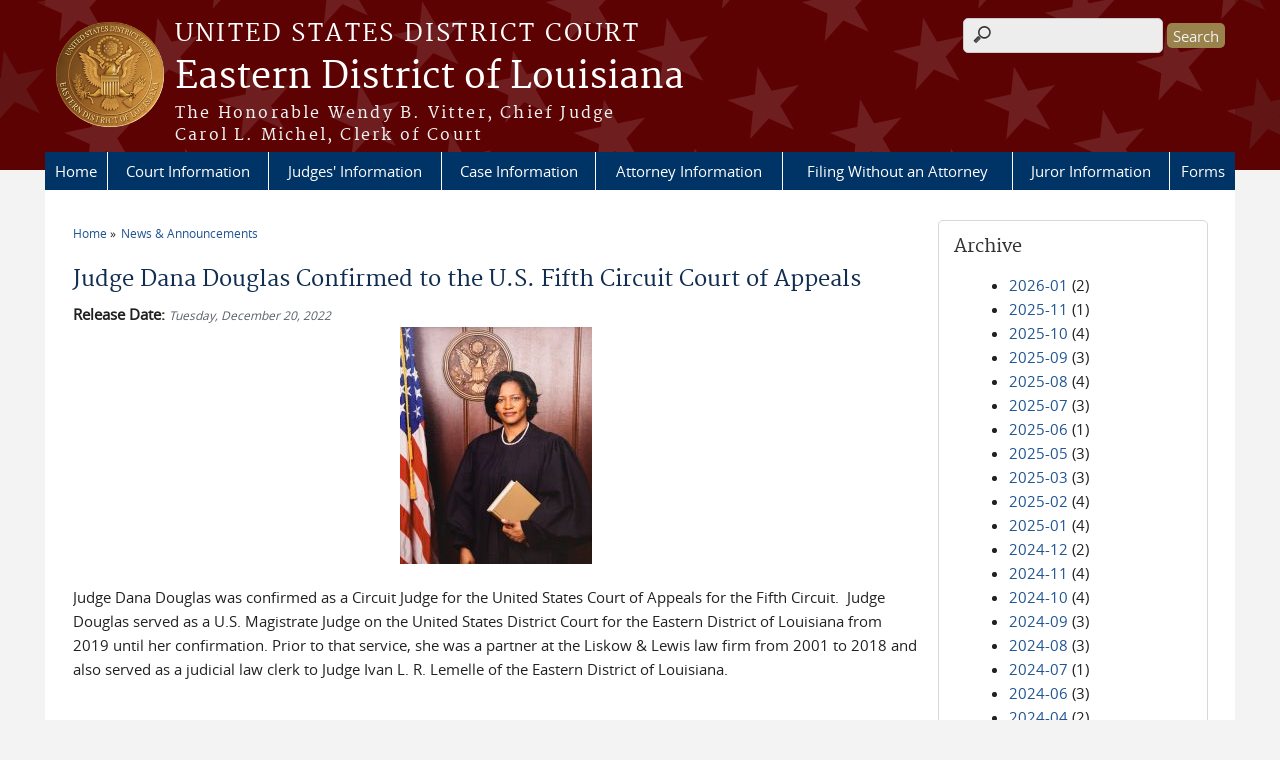

--- FILE ---
content_type: text/html; charset=utf-8
request_url: https://www.laed.uscourts.gov/news/judge-dana-douglas-confirmed-us-fifth-circuit-court-appeals
body_size: 31602
content:
<!DOCTYPE html>
  <!--[if IEMobile 7]><html class="no-js ie iem7" lang="en" dir="ltr"><![endif]-->
  <!--[if lte IE 6]><html class="no-js ie lt-ie9 lt-ie8 lt-ie7" lang="en" dir="ltr"><![endif]-->
  <!--[if (IE 7)&(!IEMobile)]><html class="no-js ie lt-ie9 lt-ie8" lang="en" dir="ltr"><![endif]-->
  <!--[if IE 8]><html class="no-js ie lt-ie9" lang="en" dir="ltr"><![endif]-->
  <!--[if (gte IE 9)|(gt IEMobile 7)]><html class="no-js ie" lang="en" dir="ltr" prefix="content: http://purl.org/rss/1.0/modules/content/ dc: http://purl.org/dc/terms/ foaf: http://xmlns.com/foaf/0.1/ og: http://ogp.me/ns# rdfs: http://www.w3.org/2000/01/rdf-schema# sioc: http://rdfs.org/sioc/ns# sioct: http://rdfs.org/sioc/types# skos: http://www.w3.org/2004/02/skos/core# xsd: http://www.w3.org/2001/XMLSchema#"><![endif]-->
  <!--[if !IE]><!--><html class="no-js" lang="en" dir="ltr" prefix="content: http://purl.org/rss/1.0/modules/content/ dc: http://purl.org/dc/terms/ foaf: http://xmlns.com/foaf/0.1/ og: http://ogp.me/ns# rdfs: http://www.w3.org/2000/01/rdf-schema# sioc: http://rdfs.org/sioc/ns# sioct: http://rdfs.org/sioc/types# skos: http://www.w3.org/2004/02/skos/core# xsd: http://www.w3.org/2001/XMLSchema#"><!--<![endif]-->
<head>
  <meta http-equiv="X-UA-Compatible" content="IE=9; IE=8; IE=7" />
<meta charset="utf-8" />
<meta name="Generator" content="Drupal 7 (http://drupal.org)" />
<link rel="canonical" href="/news/judge-dana-douglas-confirmed-us-fifth-circuit-court-appeals" />
<link rel="shortlink" href="/node/3551" />
<link rel="shortcut icon" href="https://www.laed.uscourts.gov/sites/all/themes/district/favicon.ico" type="image/vnd.microsoft.icon" />
<link rel="profile" href="http://www.w3.org/1999/xhtml/vocab" />
<meta name="HandheldFriendly" content="true" />
<meta name="MobileOptimized" content="width" />
<meta http-equiv="cleartype" content="on" />
<link rel="apple-touch-icon" href="https://www.laed.uscourts.gov/sites/all/themes/cstbase/apple-touch-icon-114x114.png" sizes="114x114" />
<link rel="apple-touch-icon" href="https://www.laed.uscourts.gov/sites/all/themes/cstbase/apple-touch-icon-57x57.png" sizes="57x57" />
<link rel="apple-touch-icon" href="https://www.laed.uscourts.gov/sites/all/themes/cstbase/apple-touch-icon-60x60.png" sizes="60x60" />
<link rel="apple-touch-icon" href="https://www.laed.uscourts.gov/sites/all/themes/cstbase/apple-touch-icon-72x72.png" sizes="72x72" />
<link rel="apple-touch-icon" href="https://www.laed.uscourts.gov/sites/all/themes/cstbase/apple-touch-icon-76x76.png" sizes="76x76" />
<link rel="apple-touch-icon-precomposed" href="https://www.laed.uscourts.gov/sites/all/themes/cstbase/apple-touch-icon-precomposed-114x114.png" sizes="114x114" />
<link rel="apple-touch-icon-precomposed" href="https://www.laed.uscourts.gov/sites/all/themes/cstbase/apple-touch-icon-precomposed-152x152.png" sizes="152x152" />
<link rel="apple-touch-icon-precomposed" href="https://www.laed.uscourts.gov/sites/all/themes/cstbase/apple-touch-icon-precomposed-196x196.png" sizes="196x196" />
<link rel="apple-touch-icon-precomposed" href="https://www.laed.uscourts.gov/sites/all/themes/cstbase/apple-touch-icon-precomposed-72x72.png" sizes="72x72" />
<link rel="apple-touch-icon-precomposed" href="https://www.laed.uscourts.gov/sites/all/themes/cstbase/apple-touch-icon-precomposed.png" />
<link rel="apple-touch-icon" href="https://www.laed.uscourts.gov/sites/all/themes/cstbase/apple-touch-icon.png" />
<meta name="viewport" content="width=device-width" />
  <title>Judge Dana Douglas Confirmed to the U.S. Fifth Circuit Court of Appeals | Eastern District of Louisiana | United States District Court</title>
  <link type="text/css" rel="stylesheet" href="https://www.laed.uscourts.gov/sites/default/files/css/css_Mw4nKcbN0T2Wh2G11VQk9NdFmdEESwkdz3orjbGPYBI.css" media="all" />
<link type="text/css" rel="stylesheet" href="https://www.laed.uscourts.gov/sites/default/files/css/css_Twcu832cSmoyCMhDLw9dpGEDPvQlI4Vck-QicMqnDgQ.css" media="all" />
<link type="text/css" rel="stylesheet" href="https://www.laed.uscourts.gov/sites/default/files/css/css_rgXO5eE1yno7YH4Boy6DB_LEbC6bR3P9YwfK67VdSYQ.css" media="all" />

<!--[if lte IE 8]>
<link type="text/css" rel="stylesheet" href="https://www.laed.uscourts.gov/sites/default/files/css/css_fk26jB7uEL4i8OtYiUVpozOnkpRkt5fDIeRWOr6vDHc.css" media="all" />
<![endif]-->
<link type="text/css" rel="stylesheet" href="https://www.laed.uscourts.gov/sites/default/files/css/css_lYxNoSUPtqBMeF-_W6UxbWJ9YuIBh98oD25x0YYe_V0.css" media="all" />
  <script src="https://www.laed.uscourts.gov/sites/all/libraries/modernizr/modernizr.custom.45361.js?t9a2yc"></script>
<script src="https://www.laed.uscourts.gov/sites/default/files/js/js_XsSxoTOBDPOtLH-Q6kQ8ccMnoKhlI6agpyGWt0YyFAc.js"></script>
<script src="https://www.laed.uscourts.gov/sites/default/files/js/js_erekGcfFPvg0GIwG9hATyKL64m3Gp2uRF9EwRB4P75E.js"></script>
<script src="https://www.laed.uscourts.gov/sites/default/files/js/js_q_JFYncLOytTz6hVtzm7jIcWwQHFEskEAsYu-WLc2c4.js"></script>

<!--[if (gte IE 6)&(lte IE 8)]>
<script src="https://www.laed.uscourts.gov/sites/default/files/js/js_1tOJ_tMXPCK9OEdh--u9IXm-elaNjfd2web5BNHkKhs.js"></script>
<![endif]-->
<script src="https://www.laed.uscourts.gov/sites/default/files/js/js_Rmz2WmFS2KateXUGA5McBxZ0jTxE5mV5UUforeJx7Qo.js"></script>
<script src="https://www.laed.uscourts.gov/sites/default/files/js/js_iMpxT-8tiJ7X23lwuZdH_hllveIBN59o_QHYQHK8y8k.js"></script>
<script>jQuery.extend(Drupal.settings, {"basePath":"\/","pathPrefix":"","setHasJsCookie":0,"colorbox":{"transition":"fade","speed":"100","opacity":"0.75","slideshow":true,"slideshowAuto":true,"slideshowSpeed":"1500","slideshowStart":"start slideshow","slideshowStop":"stop slideshow","current":"{current} of {total}","previous":"\u00ab Prev","next":"Next \u00bb","close":"Close","overlayClose":true,"returnFocus":true,"maxWidth":"95%","maxHeight":"95%","initialWidth":"500","initialHeight":"400","fixed":false,"scrolling":false,"mobiledetect":false,"mobiledevicewidth":"480px","file_public_path":"\/sites\/default\/files","specificPagesDefaultValue":"admin*\nimagebrowser*\nimg_assist*\nimce*\nnode\/add\/*\nnode\/*\/edit\nprint\/*\nprintpdf\/*\nsystem\/ajax\nsystem\/ajax\/*"},"custom_search":{"form_target":"_self","solr":0},"responsive_menus":[{"selectors":"#main-menu, .l-region--header .menu-name-main-menu, #block-system-main-menu","container":"body","trigger_txt":"\u0026#8801; MENU","close_txt":"X CLOSE","close_size":"1em","position":"left","media_size":"960","show_children":"1","expand_children":"1","expand_txt":"\u25bc","contract_txt":"\u25b2","remove_attrs":"1","responsive_menus_style":"mean_menu"}],"us_courts_extlink":{"extlink_default_text":"You are now leaving the website of the Eastern District of Louisiana. The link below contains information created and maintained by other public and private organizations.\r\n\r\nThis link is provided for the user\u0027s convenience. The Eastern District of Louisiana does not control or guarantee the accuracy, relevance, timeliness, or completeness of this outside information; nor does it control or guarantee the ongoing availability, maintenance, or security of this Internet site. Further, the inclusion of links is not intended to reflect their importance or to endorse any views expressed, or products or services offered, on these outside sites, or the organizations sponsoring the sites."},"urlIsAjaxTrusted":{"\/news\/judge-dana-douglas-confirmed-us-fifth-circuit-court-appeals":true},"statistics":{"data":{"nid":"3551"},"url":"\/modules\/statistics\/statistics.php"},"extlink":{"extTarget":"_blank","extClass":0,"extLabel":"(link is external)","extImgClass":0,"extIconPlacement":0,"extSubdomains":0,"extExclude":"(laed\\.uscourts\\.gov)|(-admin\\.jdc\\.ao\\.dcn)|(-dev\\.jdc\\.ao\\.dcn)|(10\\.160\\.8\\.97)|(www\\.laed\\.circ5\\.dcn)","extInclude":"","extCssExclude":"","extCssExplicit":"","extAlert":"_blank","extAlertText":"You are now leaving the website of the Eastern District of Louisiana. The link below contains information created and maintained by other public and private organizations.\r\n\r\nThis link is provided for the user\u0027s convenience. The Eastern District of Louisiana does not control or guarantee the accuracy, relevance, timeliness, or completeness of this outside information; nor does it control or guarantee the ongoing availability, maintenance, or security of this Internet site. Further, the inclusion of links is not intended to reflect their importance or to endorse any views expressed, or products or services offered, on these outside sites, or the organizations sponsoring the sites.","mailtoClass":0,"mailtoLabel":"(link sends e-mail)","extUseFontAwesome":false}});</script>
</head>
<body class="html not-front not-logged-in page-node page-node- page-node-3551 node-type-news-announcements section-news">
  <a href="#main-content" class="element-invisible element-focusable">Skip to main content</a>
    <div id="header-outline">
<div id="page-wrapper">
  <div class="l-page has-one-sidebar has-sidebar-second">

    <!-- Header -->
    <header class="l-header" role="banner">
      <div class="l-branding">
                  <a href="/" title="Home" rel="home" class="site-logo"><img src="https://www.laed.uscourts.gov/sites/default/files/Eastern_district_Lousiana_seal_v1_AG_126px_0.png" alt="Home" /></a>
        
        <div class="court-info">
                      <h1 class="court-title"><a href="/" title="Home" rel="home"><span>United States District Court</span></a></h1>
          
          
                          <h2 class="site-name">
                <a href="/" title="Home" rel="home">
                                    Eastern District of Louisiana                </a>
              </h2>
            
                          <h1 class="site-slogan">
                <a href="/" title="Home" rel="home"><span>The Honorable Wendy B. Vitter, Chief Judge<br />Carol L. Michel, Clerk of Court</span></a>
              </h1>
            
                  </div>

              </div>

        <div class="l-region l-region--header">
    <div id="block-search-form" role="search" class="block block--search block--search-form">
        <div class="block__content">
    <form class="search-form search-block-form" role="search" action="/news/judge-dana-douglas-confirmed-us-fifth-circuit-court-appeals" method="post" id="search-block-form" accept-charset="UTF-8"><div><div class="container-inline">
      <h2 class="element-invisible">Search form</h2>
    <div class="form-item form-type-textfield form-item-search-block-form">
  <label class="element-invisible" for="edit-search-block-form--2">Search this site </label>
 <input title="Enter the terms you wish to search for." class="custom-search-box form-text" placeholder="" type="text" id="edit-search-block-form--2" name="search_block_form" value="" size="15" maxlength="128" />
</div>
<div class="form-actions form-wrapper" id="edit-actions"><input type="submit" id="edit-submit" name="op" value="Search" class="form-submit" /></div><input type="hidden" name="form_build_id" value="form-IelnsA546J2bWH4vadk9fJol63uu_isMnyArN29bqoE" />
<input type="hidden" name="form_id" value="search_block_form" />
</div>
</div></form>  </div>
</div>
<div id="block-us-courts-stock-font-resizer" class="block block--us-courts-stock text-resizer-block block--us-courts-stock-font-resizer">
        <div class="block__content">
    <div class="resizer-wrap clearfix">
	<span>Text Size: </span>
	<ul class="resizer">
		<li class="decrease-font"><a href="#">Decrease font size</a></li>
		<li class="reset-font"><a href="#">Reset font size</a></li>
		<li class="increase-font"><a href="#">Increase font size</a></li>
	</ul>
</div>  </div>
</div>
<nav id="block-menu-block-us-courts-menu-blocks-main-nav" role="navigation" class="block block--menu-block block--menu-block-us-courts-menu-blocks-main-nav">
      
  <div class="menu-block-wrapper menu-block-us_courts_menu_blocks_main_nav menu-name-main-menu parent-mlid-0 menu-level-1">
  <ul class="menu"><li class="first leaf menu-mlid-580"><a href="/" class="#header .LAEDcustom">Home</a></li>
<li class="expanded menu-mlid-436"><a href="/court-information">Court Information</a><ul class="menu"><li class="first leaf has-children menu-mlid-1347"><a href="/court-history">Court History</a></li>
<li class="leaf menu-mlid-1278"><a href="/court-information/court-directory">Directory</a></li>
<li class="leaf menu-mlid-722"><a href="/jobs/jobs.htm">Employment (Job Opportunities)</a></li>
<li class="leaf has-children menu-mlid-1097"><a href="/financial-information">Financial Information</a></li>
<li class="leaf menu-mlid-1087"><a href="/court-information/faq">Frequently Asked Questions</a></li>
<li class="leaf menu-mlid-1080"><a href="/court-info/court-holidays">Hours &amp; Holidays</a></li>
<li class="leaf has-children menu-mlid-1079"><a href="/content/accessing-court">Location &amp; Directions</a></li>
<li class="leaf menu-mlid-807"><a href="/court-information/naturalization">Naturalization</a></li>
<li class="leaf menu-mlid-721"><a href="/news">News &amp; Announcements</a></li>
<li class="leaf menu-mlid-597"><a href="/court-information/outreach">Outreach</a></li>
<li class="leaf menu-mlid-1235"><a href="/court-information/panama-canal-zone">Panama Canal Zone</a></li>
<li class="leaf menu-mlid-607"><a href="/court-information/parish-info">Parish Information</a></li>
<li class="leaf menu-mlid-720"><a href="/court-information/parking-and-accessibility">Parking &amp; Accessibility</a></li>
<li class="last leaf menu-mlid-808"><a href="/court-information/security-electronic-devices-policy">Security &amp; Electronic Devices Policy</a></li>
</ul></li>
<li class="expanded menu-mlid-445"><a href="/judges-information">Judges&#039; Information</a><ul class="menu"><li class="first leaf menu-mlid-709"><a href="/judges-information/district-judges">District Judges</a></li>
<li class="leaf menu-mlid-710"><a href="/judges-information/magistrate-judges">Magistrate Judges</a></li>
<li class="leaf menu-mlid-723"><a href="/cases/motions/MoHear.htm">Motion Submission &amp; Oral Argument Dates</a></li>
<li class="leaf menu-mlid-683"><a href="/case-information/case-opinions">Case Opinions</a></li>
<li class="leaf menu-mlid-5827"><a href="/judges-information/judicial-seminar-disclosures">Judicial Seminar Disclosures</a></li>
<li class="last leaf menu-mlid-767"><a href="/judicial-misconduct-disability">Judicial Misconduct &amp; Disability</a></li>
</ul></li>
<li class="expanded menu-mlid-449"><a href="/case-information">Case Information</a><ul class="menu"><li class="first leaf has-children menu-mlid-634"><a href="/case-information/electronic-filing">CM/ECF - Electronic Filing</a></li>
<li class="leaf has-children menu-mlid-883"><a href="/case-information/pacer">PACER</a></li>
<li class="leaf menu-mlid-770"><a href="/case-information/mdl-mass-class-action">Cases of Interest</a></li>
<li class="leaf menu-mlid-882"><a href="/case-information/case-opinions">Case Opinions</a></li>
<li class="leaf menu-mlid-5826"><a href="/case-information/orders-citing-internet-resources">Orders Citing Internet Resources</a></li>
<li class="leaf menu-mlid-682"><a href="/case-information/archived-cases">Archived Cases</a></li>
<li class="leaf has-children menu-mlid-771"><a href="/case-information/court-reporter-services-transcripts">Court Reporter Services &amp; Transcripts</a></li>
<li class="leaf menu-mlid-769"><a href="/CASES/fee.htm">Fee Schedule</a></li>
<li class="last leaf menu-mlid-1236"><a href="https://ecf.laed.uscourts.gov/cgi-bin/rss_outside.pl">RSS Feed</a></li>
</ul></li>
<li class="expanded menu-mlid-616"><a href="/attorney-information">Attorney Information</a><ul class="menu"><li class="first leaf has-children menu-mlid-772"><a href="/attorney-information/admissions-registration">Admissions &amp; E-Filing Privileges</a></li>
<li class="leaf menu-mlid-10140"><a href="/attorney-reinstatement">Attorney Reinstatement</a></li>
<li class="leaf menu-mlid-7286"><a href="/attorney-information/disciplinary-cases">Disciplinary Cases</a></li>
<li class="leaf menu-mlid-781"><a href="/attorney-information/attorney-conference-center">Attorney Conference Center</a></li>
<li class="leaf has-children menu-mlid-718"><a href="/attorney-information/courtroom-technology">Technology &amp; Facilities</a></li>
<li class="leaf menu-mlid-455"><a href="/criminal-justice-act-info">Criminal Justice Act</a></li>
<li class="leaf menu-mlid-10200"><a href="/guardian-ad-litem">Guardian Ad Litem</a></li>
<li class="leaf has-children menu-mlid-440"><a href="/localrules/localrules.htm">Local Rules &amp; General Orders</a></li>
<li class="leaf menu-mlid-5769"><a href="/forms/all-forms">Local Forms</a></li>
<li class="leaf menu-mlid-773"><a href="/attorney-information/pro-hac-vice">Pro Hac Vice</a></li>
<li class="leaf menu-mlid-879"><a href="/attorney-information/faq">Frequently Asked Questions</a></li>
<li class="leaf menu-mlid-950"><a href="/attorney-information/electronic-filing">Electronic Filing</a></li>
<li class="last leaf menu-mlid-794"><a href="http://www.lb5.uscourts.gov/juryinstructions/" target="_blank">Fifth Circuit Pattern Jury Instructions</a></li>
</ul></li>
<li class="expanded menu-mlid-451"><a href="/filing-without-attorney-pro-se">Filing Without an Attorney</a><ul class="menu"><li class="first leaf menu-mlid-10060"><a href="https://www.laed.uscourts.gov/filing-without-attorney-pro-se">Filing Without an Attorney</a></li>
<li class="leaf menu-mlid-10055"><a href="/pro-se/pro-se-unit">Pro Se Unit</a></li>
<li class="leaf menu-mlid-8107"><a href="https://www.fedbar.org/wp-content/uploads/2019/12/Pro-Se-Handbook-APPROVED-v2019-2.pdf">Representing Yourself in Federal District Court</a></li>
<li class="leaf menu-mlid-10056"><a href="/pro-se/federal-and-local-rules-civil-procedure">Federal and Local Rules of Civil Procedure</a></li>
<li class="leaf menu-mlid-10057"><a href="/pro-se/frequently-asked-questions">Frequently Asked Questions</a></li>
<li class="leaf menu-mlid-10059"><a href="/content/electronic-document-submission-system-edss">Electronic Document Submission System (EDSS)</a></li>
<li class="leaf has-children menu-mlid-785"><a href="/pro-se/civil-complaint-forms">Civil Complaint and Habeas Petition Forms</a></li>
<li class="leaf has-children menu-mlid-784"><a href="/pro-se/civil-pleading-forms">Civil Pleading Forms</a></li>
<li class="leaf has-children menu-mlid-10074"><a href="/pro-se/criminal-pleading-forms">Criminal Pleading Forms</a></li>
<li class="leaf menu-mlid-953"><a href="/forms/all-forms/pro_se">Other Forms</a></li>
<li class="leaf menu-mlid-4687"><a href="http://www.uscourts.gov/forms/pro-se-forms">National Forms</a></li>
<li class="last leaf menu-mlid-954"><a href="/pro-se/legal-services-information">Legal Services Information</a></li>
</ul></li>
<li class="expanded menu-mlid-456"><a href="/jury-information">Juror Information</a><ul class="menu"><li class="first leaf menu-mlid-9153"><a href="https://www.laed.uscourts.gov/important-reporting-information" class="red-menu-item">Important Reporting Information</a></li>
<li class="leaf menu-mlid-795"><a href="https://ejuror1.uscourts.gov/laed" class="green-menu-item" target="_blank">eJuror Login »</a></li>
<li class="leaf menu-mlid-1091"><a href="/jury-information/jury-scams" class="blue-menu-item">Jury Duty Scams</a></li>
<li class="leaf menu-mlid-1237"><a href="/jury-information/ejuror-faq">eJuror Help</a></li>
<li class="leaf has-children menu-mlid-799"><a href="/jury-information/faq">Frequently Asked Questions About Jury Service</a></li>
<li class="leaf has-children menu-mlid-787"><a href="/jury-information/petit-jury">Petit Jury</a></li>
<li class="leaf menu-mlid-788"><a href="/jury-information/grand-jury">Grand Jury</a></li>
<li class="leaf menu-mlid-1246"><a href="/jury-information/general-instructions-reporting-jury-service">General Instructions for Reporting to Jury Service</a></li>
<li class="leaf menu-mlid-1243"><a href="/court-information/court-location">Court Location</a></li>
<li class="leaf menu-mlid-1244"><a href="http://www.laed.uscourts.gov/court-information/security-electronic-devices-policy">Guidelines for Courthouse Entry</a></li>
<li class="leaf menu-mlid-786"><a href="/jury-information/parking-jury-duty">Parking</a></li>
<li class="leaf menu-mlid-1241"><a href="/jury-information/payment">Payment</a></li>
<li class="leaf menu-mlid-1238"><a href="/jury-information/requests-be-excused">Requests to Be Excused</a></li>
<li class="leaf menu-mlid-789"><a href="/jury-information/contacting-jury">Contacting the Jury Section</a></li>
<li class="leaf menu-mlid-790"><a href="/jury-information/protection-jurors-employment-and-message-employers">Protection of Jurors&#039; Employment and Messsage to Employers</a></li>
<li class="leaf menu-mlid-791"><a href="/jury-information/jury-selection-process">Public Notice: Process by Which Names Are Drawn for Jury Service</a></li>
<li class="last leaf has-children menu-mlid-792"><a href="/jury-information/jury-plan">Public Notice: Jury Plan</a></li>
</ul></li>
<li class="last expanded menu-mlid-443"><a href="/forms">Forms</a><ul class="menu"><li class="first leaf menu-mlid-444"><a href="/forms/all-forms"> All Local Forms</a></li>
<li class="leaf menu-mlid-1247"><a href="/forms/all-forms/attorney_reg">Attorney Registration</a></li>
<li class="leaf menu-mlid-1248"><a href="/forms/all-forms/Civil_Criminal_Subpoena">Civil &amp; Criminal Subpoena</a></li>
<li class="leaf menu-mlid-1249"><a href="/forms/all-forms/Civil_Summons">Civil Summons and Waiver of Service</a></li>
<li class="leaf menu-mlid-1250"><a href="/forms/all-forms/closed_rec">Closed Records</a></li>
<li class="leaf menu-mlid-1251"><a href="/forms/all-forms/financial">Financial</a></li>
<li class="leaf menu-mlid-1252"><a href="/forms/all-forms/miscellaneous">Miscellaneous</a></li>
<li class="last leaf menu-mlid-1253"><a href="/forms/all-forms/pro_se">Pro Se</a></li>
</ul></li>
</ul></div>
</nav>
  </div>
          </header>

    <!-- Main Content -->
    <div id="main-content-wrapper">
      <div class="l-main">
                
        <!-- Front page welcome message -->

        <div class="l-welcome">
                            </div>

        <!-- Main Content -->
        <div class="l-content" role="main">

          
          <h2 class="element-invisible">You are here</h2><ul class="breadcrumb"><li><a href="/">Home</a></li><li><a href="/news">News &amp; Announcements</a></li></ul>            <a id="main-content"></a>
          
                      <h1 id="page-title">
              Judge Dana Douglas Confirmed to the U.S. Fifth Circuit Court of Appeals            </h1>
          
                                        
                      <article about="/news/judge-dana-douglas-confirmed-us-fifth-circuit-court-appeals" typeof="sioc:Item foaf:Document" role="article" class="node node--news-announcements node--full node--news-announcements--full">
      <header>
                  <span property="dc:title" content="Judge Dana Douglas Confirmed to the U.S. Fifth Circuit Court of Appeals" class="rdf-meta element-hidden"></span><span property="sioc:num_replies" content="0" datatype="xsd:integer" class="rdf-meta element-hidden"></span>    </header>
  
  
  <div class="node__content">
    <div class="field field--name-field-news-date field--type-date field--label-inline clearfix"><div class="field__label">Release Date:&nbsp;</div><div class="field__items"><div class="field__item even"><span  property="dc:date" datatype="xsd:dateTime" content="2022-12-20T00:00:00-06:00" class="date-display-single">Tuesday, December 20, 2022</span></div></div></div><div class="field field--name-body field--type-text-with-summary field--label-hidden"><div class="field__items"><div class="field__item even" property="content:encoded"><p class="rtecenter" style="margin:0in 0in 10pt"><a href="/sites/default/files/Douglas.jpg"><img src="/sites/default/files/Douglas.jpg" /></a></p>
<p>Judge Dana Douglas was confirmed as a Circuit Judge for the United States Court of Appeals for the Fifth Circuit.  Judge Douglas served as a U.S. Magistrate Judge on the United States District Court for the Eastern District of Louisiana from 2019 until her confirmation. Prior to that service, she was a partner at the Liskow &amp; Lewis law firm from 2001 to 2018 and also served as a judicial law clerk to Judge Ivan L. R. Lemelle of the Eastern District of Louisiana.</p>
</div></div></div>  </div>

    </article>
          
                    </div>
          <aside class="l-region l-region--sidebar-second">
    <div id="block-views-news-archive-block" class="block block--views border_white block--views-news-archive-block">
        <h2 class="block__title">Archive</h2>
      <div class="block__content">
    <div class="view view-news view-id-news view-display-id-archive_block view-dom-id-89c01c915d1663bfc1066b899ee577a0">
        
  
  
      <div class="view-content">
      <div class="item-list">
  <ul class="views-summary">
      <li><a href="/news/2026-01">2026-01</a>
              (2)
          </li>
      <li><a href="/news/2025-11">2025-11</a>
              (1)
          </li>
      <li><a href="/news/2025-10">2025-10</a>
              (4)
          </li>
      <li><a href="/news/2025-09">2025-09</a>
              (3)
          </li>
      <li><a href="/news/2025-08">2025-08</a>
              (4)
          </li>
      <li><a href="/news/2025-07">2025-07</a>
              (3)
          </li>
      <li><a href="/news/2025-06">2025-06</a>
              (1)
          </li>
      <li><a href="/news/2025-05">2025-05</a>
              (3)
          </li>
      <li><a href="/news/2025-03">2025-03</a>
              (3)
          </li>
      <li><a href="/news/2025-02">2025-02</a>
              (4)
          </li>
      <li><a href="/news/2025-01">2025-01</a>
              (4)
          </li>
      <li><a href="/news/2024-12">2024-12</a>
              (2)
          </li>
      <li><a href="/news/2024-11">2024-11</a>
              (4)
          </li>
      <li><a href="/news/2024-10">2024-10</a>
              (4)
          </li>
      <li><a href="/news/2024-09">2024-09</a>
              (3)
          </li>
      <li><a href="/news/2024-08">2024-08</a>
              (3)
          </li>
      <li><a href="/news/2024-07">2024-07</a>
              (1)
          </li>
      <li><a href="/news/2024-06">2024-06</a>
              (3)
          </li>
      <li><a href="/news/2024-04">2024-04</a>
              (2)
          </li>
      <li><a href="/news/2024-03">2024-03</a>
              (3)
          </li>
      <li><a href="/news/2024-02">2024-02</a>
              (3)
          </li>
      <li><a href="/news/2024-01">2024-01</a>
              (2)
          </li>
      <li><a href="/news/2023-12">2023-12</a>
              (4)
          </li>
      <li><a href="/news/2023-11">2023-11</a>
              (4)
          </li>
      <li><a href="/news/2023-10">2023-10</a>
              (1)
          </li>
      <li><a href="/news/2023-09">2023-09</a>
              (5)
          </li>
      <li><a href="/news/2023-08">2023-08</a>
              (2)
          </li>
      <li><a href="/news/2023-07">2023-07</a>
              (1)
          </li>
      <li><a href="/news/2023-06">2023-06</a>
              (5)
          </li>
      <li><a href="/news/2023-05">2023-05</a>
              (5)
          </li>
    </ul>
</div>
    </div>
  
      <h2 class="element-invisible">Pages</h2><ul class="pager"><li class="pager__item pager__item--current">1</li>
<li class="pager__item"><a title="Go to page 2" href="/news/judge-dana-douglas-confirmed-us-fifth-circuit-court-appeals?page=0%2C0%2C1">2</a></li>
<li class="pager__item"><a title="Go to page 3" href="/news/judge-dana-douglas-confirmed-us-fifth-circuit-court-appeals?page=0%2C0%2C2">3</a></li>
<li class="pager__item"><a title="Go to page 4" href="/news/judge-dana-douglas-confirmed-us-fifth-circuit-court-appeals?page=0%2C0%2C3">4</a></li>
<li class="pager__item"><a title="Go to page 5" href="/news/judge-dana-douglas-confirmed-us-fifth-circuit-court-appeals?page=0%2C0%2C4">5</a></li>
<li class="pager__item"><a title="Go to page 6" href="/news/judge-dana-douglas-confirmed-us-fifth-circuit-court-appeals?page=0%2C0%2C5">6</a></li>
<li class="pager__item"><a title="Go to page 7" href="/news/judge-dana-douglas-confirmed-us-fifth-circuit-court-appeals?page=0%2C0%2C6">7</a></li>
<li class="pager__item pager__item--next"><a title="Go to next page" href="/news/judge-dana-douglas-confirmed-us-fifth-circuit-court-appeals?page=0%2C0%2C1">next ›</a></li>
<li class="pager__item pager__item--last"><a title="Go to last page" href="/news/judge-dana-douglas-confirmed-us-fifth-circuit-court-appeals?page=0%2C0%2C6">last »</a></li>
</ul>  
  
  
  
  
</div>  </div>
</div>
  </aside>
        

        <!-- Triptych -->
        <div class="l-triptych">
                                      </div>

      </div>
    </div>

     <!-- Footer -->
    <footer class="l-footer" role="contentinfo">
        <div class="l-region l-region--footer">
    <div id="block-nodeblock-nb-footer-coptright" class="block block--nodeblock block--nodeblock-nb-footer-coptright">
        <div class="block__content">
    <div id="node-38" class="node node--node-block node--full node--node-block--full clearfix" about="/content/footer-copyright" typeof="sioc:Item foaf:Document" role="article" class="node node--node-block node--full node--node-block--full">

        <span property="dc:title" content="Footer (left): Home" class="rdf-meta element-hidden"></span><span property="sioc:num_replies" content="0" datatype="xsd:integer" class="rdf-meta element-hidden"></span>
  
  <div class="content" class="node__content">
    <div class="field field--name-body field--type-text-with-summary field--label-hidden"><div class="field__items"><div class="field__item even" property="content:encoded"><p><a class="ql-first" href="/">Home</a> | <a href="/feedback">Feedback</a> | <a href="http://www.uscourts.gov/Common/Glossary.aspx" target="_blank">Glossary of Legal Terms</a> | <a class="ql-last" href="/court-information/faq">FAQs</a></p>
</div></div></div>  </div>

  
  
</div>
  </div>
</div>
<div id="block-nodeblock-nb-footer-quick-links" class="block block--nodeblock block--nodeblock-nb-footer-quick-links">
        <div class="block__content">
    <div id="node-33" class="node node--node-block node--full node--node-block--full clearfix" about="/content/footer-right-quick-links" typeof="sioc:Item foaf:Document" role="article" class="node node--node-block node--full node--node-block--full">

        <span property="dc:title" content="Footer (right): Quick links" class="rdf-meta element-hidden"></span><span property="sioc:num_replies" content="0" datatype="xsd:integer" class="rdf-meta element-hidden"></span>
  
  <div class="content" class="node__content">
    <div class="field field--name-body field--type-text-with-summary field--label-hidden"><div class="field__items"><div class="field__item even" property="content:encoded"><p><a class="ql-first" href="/privacy-policy/">Privacy And Security Policy</a>|<a class="ql-last" href="/browsealoud-information/">BrowseAloud</a></p>
</div></div></div>  </div>

  
  
</div>
  </div>
</div>
  </div>
    </footer>

  </div>
</div>
</div>
  <script src="https://www.laed.uscourts.gov/sites/default/files/js/js__zyBxKLczZUUN0nJbHrJn7URQs5r8p7M_X9isgbbuIE.js"></script>
</body>
</html>
